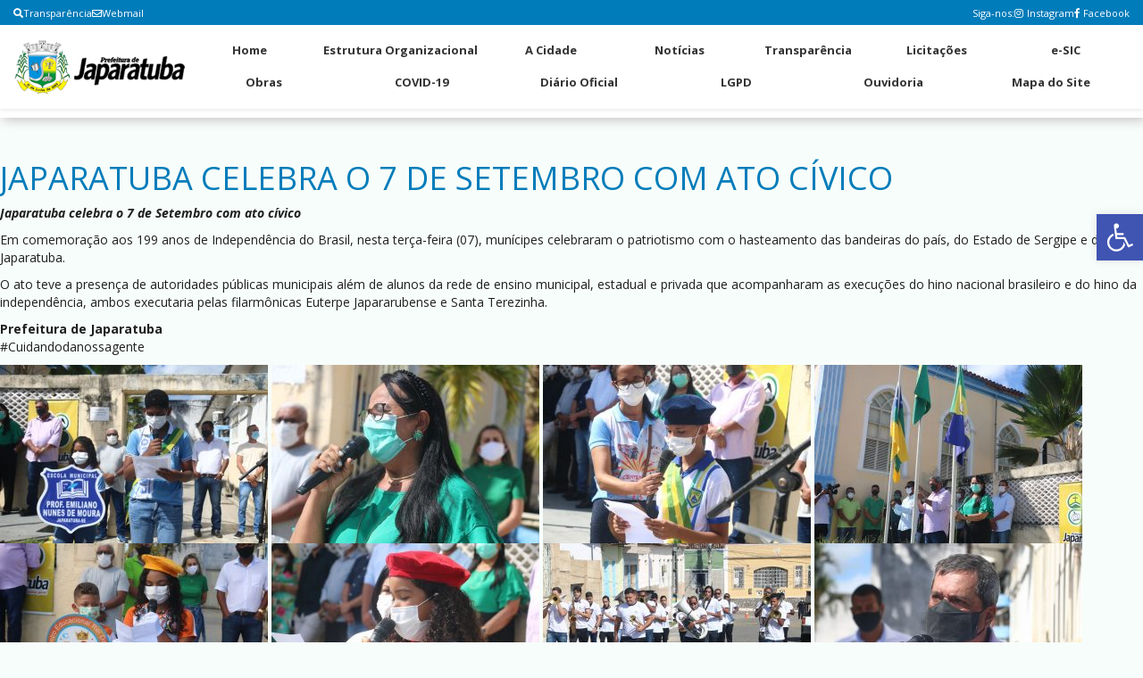

--- FILE ---
content_type: text/html; charset=UTF-8
request_url: https://japaratuba.se.gov.br/2021/09/08/japaratuba-celebra-o-7-de-setembro-com-ato-civico/
body_size: 16914
content:
<!doctype html>
<html lang="pt-BR">
<head>
	<meta charset="UTF-8">
    
    
	<link rel="stylesheet" href="https://cdnjs.cloudflare.com/ajax/libs/font-awesome/6.0.0/css/all.min.css">
	<link rel="stylesheet" href="https://cdnjs.cloudflare.com/ajax/libs/font-awesome/5.15.4/css/all.min.css">
	<meta name="viewport" content="width=device-width, initial-scale=1">
	<link rel="icon" href="">
	<link rel="stylesheet" href="https://cdnjs.cloudflare.com/ajax/libs/font-awesome/5.15.4/css/all.min.css">
	<style>
		* { margin: 0; padding: 0; box-sizing: border-box; }
		
		/* ========================================
		   BARRA SUPERIOR - SEM QUEBRA DE LINHA
		======================================== */
		.top-social-bar {
			background-color: #923e3e;
			width: 100%;
			height: 28px;
			display: flex;
			align-items: center;
			overflow-x: auto;
			overflow-y: hidden;
		}
		
		/* Sessão Transparência - cards com a cor secundária na área da seta
		   e fundo da sessão com cor primária */
		#transparencia {
			background-color: var(--cor-primaria);
			padding-top: 20px;
			padding-bottom: 20px;
		}
		#transparencia .titulo-transparencia h1,
		#transparencia .titulo-categoria-transparencia h3 {
			color: #ffffff;
		}
		#transparencia .box-categoria-transparencia .alinhamento-box-transparencia-home img {
			scale: 1.1;
			border-radius: 1rem;
			margin-left: 1rem;
			margin-right: 1rem;
			background-color: var(--cor-secundaria);
			padding: 5rem 1rem;
		}
		
		.top-social-bar::-webkit-scrollbar {
			height: 4px;
		}
		
		.top-social-bar::-webkit-scrollbar-thumb {
			background: var(--cor-secundaria);
			border-radius: 3px;
		}
		
		.top-social-bar::-webkit-scrollbar-thumb:hover {
			background: var(--cor-terciaria);
		}
		
		body { margin-top: 0 !important; }
		
		.top-social-container {
			display: flex;
			justify-content: space-between;
			align-items: center;
			width: 100%;
			max-width: 1400px;
			min-width: max-content;
			margin: 0 auto;
			padding: 0 15px;
			height: 28px;
			gap: 15px;
		}
		
		.top-bar-link { 
			display: flex; 
			align-items: center; 
			gap: 10px;
			flex-shrink: 0;
		}
		
		.top-bar-link a {
			color: white;
			text-decoration: none;
			font-size: 11px;
			display: flex;
			align-items: center;
			gap: 4px;
			white-space: nowrap;
		}
		
		.webmail-topbar { 
			display: flex; 
			align-items: center;
			flex-shrink: 0;
		}
		
		.webmail-link .menu { 
			display: flex; 
			align-items: center;
			list-style: none;
			margin: 0;
			padding: 0;
		}
		
		.webmail-link .menu li a {
			color: white;
			text-decoration: none;
			font-size: 11px;
			display: flex;
			align-items: center;
			gap: 4px;
			white-space: nowrap;
		}
		
		.redes-sociais { 
			display: flex; 
			align-items: center;
			gap: 8px;
			flex-shrink: 0;
		}
		
		.redes-sociais span { 
			color: white; 
			font-size: 11px;
			white-space: nowrap;
		}
		
		.redesocial-menu-top .menu { 
			display: flex; 
			align-items: center; 
			list-style: none; 
			gap: 10px;
			margin: 0;
			padding: 0;
		}
		
		.redesocial-menu-top .menu li a {
			color: white;
			text-decoration: none;
			font-size: 11px;
			display: flex;
			align-items: center;
			white-space: nowrap;
		}
		
		.redesocial-menu-top .menu li a:before {
			font-family: "Font Awesome 5 Brands";
			margin-right: 4px;
		}
		.redesocial-menu-top .menu li a[href*="instagram"]:before { content: "\f16d"; }
		.redesocial-menu-top .menu li a[href*="facebook"]:before { content: "\f39e"; }
		
		/* ========================================
		   HEADER COM LOGO + 2 FILEIRAS (sem pesquisa)
		======================================== */
		.header-main {
			background: #fff;
			box-shadow: 0 2px 4px rgba(0,0,0,0.08);
			position: relative;
			z-index: 1000;
		}
		
		.navbar-desktop {
			display: flex;
			max-width: 1400px;
			margin: 0 auto;
			padding: 8px 15px;
			gap: 20px;
		}
		
		.logo-container {
			flex-shrink: 0;
			display: flex;
			align-items: center;
		}
		
		.logo-header { 
			height: 70px; 
			width: auto;
			max-width: 200px;
			object-fit: contain;
		}
		
		.nav-container {
			flex: 1;
			display: flex;
			flex-direction: column;
			gap: 4px;
		}
		
		.nav-row {
			display: flex;
			justify-content: space-between;
			align-items: center;
			list-style: none;
			gap: 0;
			margin: 0;
			padding: 0;
			width: 100%;
		}
		
		.nav-row li {
			flex: 1;
			text-align: center;
		}
		
		.nav-row li a {
			display: block;
			padding: 8px 10px;
			color: #333;
			text-decoration: none;
			font-size: 13px;
			font-weight: 700;
			white-space: nowrap;
			border-bottom: 2px solid transparent;
			transition: all 0.2s;
		}
		
		.nav-row li a:hover {
			border-bottom-color: #923e3e;
			color: #923e3e;
		}
		
		.button {
			display: none;
			flex-direction: column;
			gap: 4px;
			cursor: pointer;
			padding: 10px;
		}
		
		.button div {
			width: 25px;
			height: 3px;
			background-color: #333;
			transition: all 0.3s;
		}
		
	/* ========================================
	   MOBILE RESPONSIVO COM SCROLL
	======================================== */
	@media (max-width: 992px) {
		.navbar-desktop {
			flex-direction: column;
			gap: 0;
			position: relative;
		}
		
		.logo-container {
			display: flex;
			justify-content: space-between;
			align-items: center;
			width: 100%;
			padding: 10px 0;
		}
		
        .logo-header { 
			height: 50px;
			max-width: 150px;
		}
		
		.button { 
			display: flex;
		}
		
		.nav-container {
			display: none;
			position: absolute;
			top: 100%;
			left: 0;
			right: 0;
			width: 100%;
			background: #fff;
			box-shadow: 0 4px 6px rgba(0,0,0,0.1);
			border-radius: 0 0 8px 8px;
			max-height: 70vh;
			overflow-y: auto;
			padding: 10px 0 !important;
			margin-top: 0;
		}
		
		.nav-container::-webkit-scrollbar {
			width: 8px;
		}
		
		.nav-container::-webkit-scrollbar-track {
			background: #f1f1f1;
			border-radius: 10px;
		}
		
		.nav-container::-webkit-scrollbar-thumb {
			background: var(--cor-primaria);
			border-radius: 10px;
		}
		
		.nav-container::-webkit-scrollbar-thumb:hover {
			background: var(--cor-secundaria);
		}
		
		.nav-container.active {
			display: flex;
			animation: slideDown 0.3s ease;
		}
		
		@keyframes slideDown {
			from { opacity: 0; transform: translateY(-10px); }
			to { opacity: 1; transform: translateY(0); }
		}
		
		.nav-row {
			flex-direction: column;
			width: 100%;
		}
		
		.nav-row li { 
			width: 100%;
			text-align: left;
			border-bottom: 1px solid #f0f0f0;
		}
		
		.nav-row li:last-child {
			border-bottom: none;
		}
		
		.nav-row li a {
			padding: 15px 20px;
			border-bottom: none !important;
			border-left: 3px solid transparent;
			font-size: 14px;
			display: block;
			width: 100%;
		}
		
		.nav-row li a:hover {
			border-left-color: var(--cor-primaria);
			background-color: #f8f9fa;
		}
	}
		/* ========================================
		   MOBILE PEQUENO
		======================================== */
		@media (max-width: 480px) {
			.redes-sociais span { 
				display: none;
			}
			
			.webmail-topbar { 
				display: none;
			}
			
			.logo-header {
				height: 40px;
				max-width: 120px;
			}
			
			.nav-row li a {
				padding: 12px 15px;
				font-size: 13px;
			}
			
			.top-social-container {
				padding: 0 10px;
				gap: 10px;
			}
		}
		.pojo-a11y-toolbar-toggle{
			margin-top:90px;
		}
		
		/* ========================================
		   AJUSTES - NOTÍCIAS (cores e separação)
		======================================== */
		section#ultimas-noticias .titulo-noticia-principal {
		  background-color: var(--cor-secundaria) !important;
		  color: #ffffff !important;
		  border-radius: 8px;
		  padding: 12px 16px;
		}
		section#ultimas-noticias .titulo-noticia-principal h2 {
		  color: #ffffff !important;
		  margin: 0;
		  line-height: 1.25;
		}
		section#ultimas-noticias .data-noticia-principal,
        section#ultimas-noticias .data-noticia-principal span {
          background-color: var(--cor-secundaria) !important;
          color: #ffffff !important;
          display: inline-block;
          padding: 6px 10px;
          border-radius: 6px;
          border: 0 !important;
        }
        section#ultimas-noticias .data-noticias-laterais,
        section#ultimas-noticias .data-noticias-laterais span {
          background-color: var(--cor-secundaria) !important;
          color: #ffffff !important;
          display: inline-block;
          padding: 4px 8px;
          border-radius: 6px;
          border: 0 !important;
        }
		section#ultimas-noticias .box-noticias-laterais {
		  background-color: #ffffff;
		  border: 1px solid rgba(0, 0, 0, 0.06);
		  border-radius: 8px;
		  box-shadow: 0 2px 8px rgba(0, 0, 0, 0.06);
		  padding: 10px;
		  margin-bottom: 12px;
		  transition: box-shadow 0.2s ease, transform 0.2s ease;
		}
		section#ultimas-noticias .box-noticias-laterais:hover {
		  box-shadow: 0 4px 14px rgba(0, 0, 0, 0.10);
		  transform: translateY(-1px);
		}
		section#ultimas-noticias .img-noticia-principal,
		section#ultimas-noticias .img-noticia-lateral {
		  border-radius: 6px;
		}
		.box-noticia-principal {
			background-color: var(--cor-secundaria) !important;
		}
		
		/* Remover contorno/borda ao clicar em links, botões e campos */
		a:focus, a:active,
		button:focus, button:active,
		input:focus, input:active,
		select:focus, select:active,
		textarea:focus, textarea:active {
		  outline: none !important;
		  box-shadow: none !important;
		  border-color: inherit !important;
		}
		button::-moz-focus-inner,
		input::-moz-focus-inner { border: 0 !important; }
		body, a, button, input, select, textarea {
		  -webkit-tap-highlight-color: transparent;
		}
		
/* Ajustes para a barra de busca nas páginas */
.search_q {
    margin-top: 35px !important;
}

.search_q .sub-search input[type="submit"] {
    background: rgba(0,0,0,0.05) !important; /* Fundo sutil para tornar o botão visível */
    color: #333 !important;
    border: none !important;
    cursor: pointer;
    width: 40px !important; /* Largura para o botão */
    height: 40px !important; /* Altura para o botão */
	margin-right: -10px;
    border-radius: 50% !important; /* Circular para destaque */
    padding: 0 !important;
    background-image: url("[data-uri]") !important;
    background-repeat: no-repeat !important;
    background-position: center !important;
    background-size: 16px 16px !important;
}


	</style>
	<title>JAPARATUBA CELEBRA O 7 DE SETEMBRO COM ATO CÍVICO &#8211; Prefeitura Municipal de Japaratuba</title>
<meta name='robots' content='max-image-preview:large' />
<link rel='dns-prefetch' href='//use.fontawesome.com' />
<link rel="alternate" type="application/rss+xml" title="Feed de comentários para Prefeitura Municipal de Japaratuba &raquo; JAPARATUBA CELEBRA O 7 DE SETEMBRO COM ATO CÍVICO" href="https://japaratuba.se.gov.br/2021/09/08/japaratuba-celebra-o-7-de-setembro-com-ato-civico/feed/" />
<link rel="alternate" title="oEmbed (JSON)" type="application/json+oembed" href="https://japaratuba.se.gov.br/wp-json/oembed/1.0/embed?url=https%3A%2F%2Fjaparatuba.se.gov.br%2F2021%2F09%2F08%2Fjaparatuba-celebra-o-7-de-setembro-com-ato-civico%2F" />
<link rel="alternate" title="oEmbed (XML)" type="text/xml+oembed" href="https://japaratuba.se.gov.br/wp-json/oembed/1.0/embed?url=https%3A%2F%2Fjaparatuba.se.gov.br%2F2021%2F09%2F08%2Fjaparatuba-celebra-o-7-de-setembro-com-ato-civico%2F&#038;format=xml" />
<style id='wp-img-auto-sizes-contain-inline-css' type='text/css'>
img:is([sizes=auto i],[sizes^="auto," i]){contain-intrinsic-size:3000px 1500px}
/*# sourceURL=wp-img-auto-sizes-contain-inline-css */
</style>
<link rel='stylesheet' id='sbi_styles-css' href='https://japaratuba.se.gov.br/wp-content/plugins/instagram-feed/css/sbi-styles.min.css?ver=6.6.1' type='text/css' media='all' />
<link rel='stylesheet' id='dashicons-css' href='https://japaratuba.se.gov.br/wp-includes/css/dashicons.min.css?ver=6.9' type='text/css' media='all' />
<link rel='stylesheet' id='menu-icons-extra-css' href='https://japaratuba.se.gov.br/wp-content/plugins/menu-icons/css/extra.min.css?ver=0.13.18' type='text/css' media='all' />
<style id='wp-emoji-styles-inline-css' type='text/css'>

	img.wp-smiley, img.emoji {
		display: inline !important;
		border: none !important;
		box-shadow: none !important;
		height: 1em !important;
		width: 1em !important;
		margin: 0 0.07em !important;
		vertical-align: -0.1em !important;
		background: none !important;
		padding: 0 !important;
	}
/*# sourceURL=wp-emoji-styles-inline-css */
</style>
<style id='wp-block-library-inline-css' type='text/css'>
:root{--wp-block-synced-color:#7a00df;--wp-block-synced-color--rgb:122,0,223;--wp-bound-block-color:var(--wp-block-synced-color);--wp-editor-canvas-background:#ddd;--wp-admin-theme-color:#007cba;--wp-admin-theme-color--rgb:0,124,186;--wp-admin-theme-color-darker-10:#006ba1;--wp-admin-theme-color-darker-10--rgb:0,107,160.5;--wp-admin-theme-color-darker-20:#005a87;--wp-admin-theme-color-darker-20--rgb:0,90,135;--wp-admin-border-width-focus:2px}@media (min-resolution:192dpi){:root{--wp-admin-border-width-focus:1.5px}}.wp-element-button{cursor:pointer}:root .has-very-light-gray-background-color{background-color:#eee}:root .has-very-dark-gray-background-color{background-color:#313131}:root .has-very-light-gray-color{color:#eee}:root .has-very-dark-gray-color{color:#313131}:root .has-vivid-green-cyan-to-vivid-cyan-blue-gradient-background{background:linear-gradient(135deg,#00d084,#0693e3)}:root .has-purple-crush-gradient-background{background:linear-gradient(135deg,#34e2e4,#4721fb 50%,#ab1dfe)}:root .has-hazy-dawn-gradient-background{background:linear-gradient(135deg,#faaca8,#dad0ec)}:root .has-subdued-olive-gradient-background{background:linear-gradient(135deg,#fafae1,#67a671)}:root .has-atomic-cream-gradient-background{background:linear-gradient(135deg,#fdd79a,#004a59)}:root .has-nightshade-gradient-background{background:linear-gradient(135deg,#330968,#31cdcf)}:root .has-midnight-gradient-background{background:linear-gradient(135deg,#020381,#2874fc)}:root{--wp--preset--font-size--normal:16px;--wp--preset--font-size--huge:42px}.has-regular-font-size{font-size:1em}.has-larger-font-size{font-size:2.625em}.has-normal-font-size{font-size:var(--wp--preset--font-size--normal)}.has-huge-font-size{font-size:var(--wp--preset--font-size--huge)}.has-text-align-center{text-align:center}.has-text-align-left{text-align:left}.has-text-align-right{text-align:right}.has-fit-text{white-space:nowrap!important}#end-resizable-editor-section{display:none}.aligncenter{clear:both}.items-justified-left{justify-content:flex-start}.items-justified-center{justify-content:center}.items-justified-right{justify-content:flex-end}.items-justified-space-between{justify-content:space-between}.screen-reader-text{border:0;clip-path:inset(50%);height:1px;margin:-1px;overflow:hidden;padding:0;position:absolute;width:1px;word-wrap:normal!important}.screen-reader-text:focus{background-color:#ddd;clip-path:none;color:#444;display:block;font-size:1em;height:auto;left:5px;line-height:normal;padding:15px 23px 14px;text-decoration:none;top:5px;width:auto;z-index:100000}html :where(.has-border-color){border-style:solid}html :where([style*=border-top-color]){border-top-style:solid}html :where([style*=border-right-color]){border-right-style:solid}html :where([style*=border-bottom-color]){border-bottom-style:solid}html :where([style*=border-left-color]){border-left-style:solid}html :where([style*=border-width]){border-style:solid}html :where([style*=border-top-width]){border-top-style:solid}html :where([style*=border-right-width]){border-right-style:solid}html :where([style*=border-bottom-width]){border-bottom-style:solid}html :where([style*=border-left-width]){border-left-style:solid}html :where(img[class*=wp-image-]){height:auto;max-width:100%}:where(figure){margin:0 0 1em}html :where(.is-position-sticky){--wp-admin--admin-bar--position-offset:var(--wp-admin--admin-bar--height,0px)}@media screen and (max-width:600px){html :where(.is-position-sticky){--wp-admin--admin-bar--position-offset:0px}}

/*# sourceURL=wp-block-library-inline-css */
</style><style id='global-styles-inline-css' type='text/css'>
:root{--wp--preset--aspect-ratio--square: 1;--wp--preset--aspect-ratio--4-3: 4/3;--wp--preset--aspect-ratio--3-4: 3/4;--wp--preset--aspect-ratio--3-2: 3/2;--wp--preset--aspect-ratio--2-3: 2/3;--wp--preset--aspect-ratio--16-9: 16/9;--wp--preset--aspect-ratio--9-16: 9/16;--wp--preset--color--black: #000000;--wp--preset--color--cyan-bluish-gray: #abb8c3;--wp--preset--color--white: #ffffff;--wp--preset--color--pale-pink: #f78da7;--wp--preset--color--vivid-red: #cf2e2e;--wp--preset--color--luminous-vivid-orange: #ff6900;--wp--preset--color--luminous-vivid-amber: #fcb900;--wp--preset--color--light-green-cyan: #7bdcb5;--wp--preset--color--vivid-green-cyan: #00d084;--wp--preset--color--pale-cyan-blue: #8ed1fc;--wp--preset--color--vivid-cyan-blue: #0693e3;--wp--preset--color--vivid-purple: #9b51e0;--wp--preset--gradient--vivid-cyan-blue-to-vivid-purple: linear-gradient(135deg,rgb(6,147,227) 0%,rgb(155,81,224) 100%);--wp--preset--gradient--light-green-cyan-to-vivid-green-cyan: linear-gradient(135deg,rgb(122,220,180) 0%,rgb(0,208,130) 100%);--wp--preset--gradient--luminous-vivid-amber-to-luminous-vivid-orange: linear-gradient(135deg,rgb(252,185,0) 0%,rgb(255,105,0) 100%);--wp--preset--gradient--luminous-vivid-orange-to-vivid-red: linear-gradient(135deg,rgb(255,105,0) 0%,rgb(207,46,46) 100%);--wp--preset--gradient--very-light-gray-to-cyan-bluish-gray: linear-gradient(135deg,rgb(238,238,238) 0%,rgb(169,184,195) 100%);--wp--preset--gradient--cool-to-warm-spectrum: linear-gradient(135deg,rgb(74,234,220) 0%,rgb(151,120,209) 20%,rgb(207,42,186) 40%,rgb(238,44,130) 60%,rgb(251,105,98) 80%,rgb(254,248,76) 100%);--wp--preset--gradient--blush-light-purple: linear-gradient(135deg,rgb(255,206,236) 0%,rgb(152,150,240) 100%);--wp--preset--gradient--blush-bordeaux: linear-gradient(135deg,rgb(254,205,165) 0%,rgb(254,45,45) 50%,rgb(107,0,62) 100%);--wp--preset--gradient--luminous-dusk: linear-gradient(135deg,rgb(255,203,112) 0%,rgb(199,81,192) 50%,rgb(65,88,208) 100%);--wp--preset--gradient--pale-ocean: linear-gradient(135deg,rgb(255,245,203) 0%,rgb(182,227,212) 50%,rgb(51,167,181) 100%);--wp--preset--gradient--electric-grass: linear-gradient(135deg,rgb(202,248,128) 0%,rgb(113,206,126) 100%);--wp--preset--gradient--midnight: linear-gradient(135deg,rgb(2,3,129) 0%,rgb(40,116,252) 100%);--wp--preset--font-size--small: 13px;--wp--preset--font-size--medium: 20px;--wp--preset--font-size--large: 36px;--wp--preset--font-size--x-large: 42px;--wp--preset--spacing--20: 0.44rem;--wp--preset--spacing--30: 0.67rem;--wp--preset--spacing--40: 1rem;--wp--preset--spacing--50: 1.5rem;--wp--preset--spacing--60: 2.25rem;--wp--preset--spacing--70: 3.38rem;--wp--preset--spacing--80: 5.06rem;--wp--preset--shadow--natural: 6px 6px 9px rgba(0, 0, 0, 0.2);--wp--preset--shadow--deep: 12px 12px 50px rgba(0, 0, 0, 0.4);--wp--preset--shadow--sharp: 6px 6px 0px rgba(0, 0, 0, 0.2);--wp--preset--shadow--outlined: 6px 6px 0px -3px rgb(255, 255, 255), 6px 6px rgb(0, 0, 0);--wp--preset--shadow--crisp: 6px 6px 0px rgb(0, 0, 0);}:where(.is-layout-flex){gap: 0.5em;}:where(.is-layout-grid){gap: 0.5em;}body .is-layout-flex{display: flex;}.is-layout-flex{flex-wrap: wrap;align-items: center;}.is-layout-flex > :is(*, div){margin: 0;}body .is-layout-grid{display: grid;}.is-layout-grid > :is(*, div){margin: 0;}:where(.wp-block-columns.is-layout-flex){gap: 2em;}:where(.wp-block-columns.is-layout-grid){gap: 2em;}:where(.wp-block-post-template.is-layout-flex){gap: 1.25em;}:where(.wp-block-post-template.is-layout-grid){gap: 1.25em;}.has-black-color{color: var(--wp--preset--color--black) !important;}.has-cyan-bluish-gray-color{color: var(--wp--preset--color--cyan-bluish-gray) !important;}.has-white-color{color: var(--wp--preset--color--white) !important;}.has-pale-pink-color{color: var(--wp--preset--color--pale-pink) !important;}.has-vivid-red-color{color: var(--wp--preset--color--vivid-red) !important;}.has-luminous-vivid-orange-color{color: var(--wp--preset--color--luminous-vivid-orange) !important;}.has-luminous-vivid-amber-color{color: var(--wp--preset--color--luminous-vivid-amber) !important;}.has-light-green-cyan-color{color: var(--wp--preset--color--light-green-cyan) !important;}.has-vivid-green-cyan-color{color: var(--wp--preset--color--vivid-green-cyan) !important;}.has-pale-cyan-blue-color{color: var(--wp--preset--color--pale-cyan-blue) !important;}.has-vivid-cyan-blue-color{color: var(--wp--preset--color--vivid-cyan-blue) !important;}.has-vivid-purple-color{color: var(--wp--preset--color--vivid-purple) !important;}.has-black-background-color{background-color: var(--wp--preset--color--black) !important;}.has-cyan-bluish-gray-background-color{background-color: var(--wp--preset--color--cyan-bluish-gray) !important;}.has-white-background-color{background-color: var(--wp--preset--color--white) !important;}.has-pale-pink-background-color{background-color: var(--wp--preset--color--pale-pink) !important;}.has-vivid-red-background-color{background-color: var(--wp--preset--color--vivid-red) !important;}.has-luminous-vivid-orange-background-color{background-color: var(--wp--preset--color--luminous-vivid-orange) !important;}.has-luminous-vivid-amber-background-color{background-color: var(--wp--preset--color--luminous-vivid-amber) !important;}.has-light-green-cyan-background-color{background-color: var(--wp--preset--color--light-green-cyan) !important;}.has-vivid-green-cyan-background-color{background-color: var(--wp--preset--color--vivid-green-cyan) !important;}.has-pale-cyan-blue-background-color{background-color: var(--wp--preset--color--pale-cyan-blue) !important;}.has-vivid-cyan-blue-background-color{background-color: var(--wp--preset--color--vivid-cyan-blue) !important;}.has-vivid-purple-background-color{background-color: var(--wp--preset--color--vivid-purple) !important;}.has-black-border-color{border-color: var(--wp--preset--color--black) !important;}.has-cyan-bluish-gray-border-color{border-color: var(--wp--preset--color--cyan-bluish-gray) !important;}.has-white-border-color{border-color: var(--wp--preset--color--white) !important;}.has-pale-pink-border-color{border-color: var(--wp--preset--color--pale-pink) !important;}.has-vivid-red-border-color{border-color: var(--wp--preset--color--vivid-red) !important;}.has-luminous-vivid-orange-border-color{border-color: var(--wp--preset--color--luminous-vivid-orange) !important;}.has-luminous-vivid-amber-border-color{border-color: var(--wp--preset--color--luminous-vivid-amber) !important;}.has-light-green-cyan-border-color{border-color: var(--wp--preset--color--light-green-cyan) !important;}.has-vivid-green-cyan-border-color{border-color: var(--wp--preset--color--vivid-green-cyan) !important;}.has-pale-cyan-blue-border-color{border-color: var(--wp--preset--color--pale-cyan-blue) !important;}.has-vivid-cyan-blue-border-color{border-color: var(--wp--preset--color--vivid-cyan-blue) !important;}.has-vivid-purple-border-color{border-color: var(--wp--preset--color--vivid-purple) !important;}.has-vivid-cyan-blue-to-vivid-purple-gradient-background{background: var(--wp--preset--gradient--vivid-cyan-blue-to-vivid-purple) !important;}.has-light-green-cyan-to-vivid-green-cyan-gradient-background{background: var(--wp--preset--gradient--light-green-cyan-to-vivid-green-cyan) !important;}.has-luminous-vivid-amber-to-luminous-vivid-orange-gradient-background{background: var(--wp--preset--gradient--luminous-vivid-amber-to-luminous-vivid-orange) !important;}.has-luminous-vivid-orange-to-vivid-red-gradient-background{background: var(--wp--preset--gradient--luminous-vivid-orange-to-vivid-red) !important;}.has-very-light-gray-to-cyan-bluish-gray-gradient-background{background: var(--wp--preset--gradient--very-light-gray-to-cyan-bluish-gray) !important;}.has-cool-to-warm-spectrum-gradient-background{background: var(--wp--preset--gradient--cool-to-warm-spectrum) !important;}.has-blush-light-purple-gradient-background{background: var(--wp--preset--gradient--blush-light-purple) !important;}.has-blush-bordeaux-gradient-background{background: var(--wp--preset--gradient--blush-bordeaux) !important;}.has-luminous-dusk-gradient-background{background: var(--wp--preset--gradient--luminous-dusk) !important;}.has-pale-ocean-gradient-background{background: var(--wp--preset--gradient--pale-ocean) !important;}.has-electric-grass-gradient-background{background: var(--wp--preset--gradient--electric-grass) !important;}.has-midnight-gradient-background{background: var(--wp--preset--gradient--midnight) !important;}.has-small-font-size{font-size: var(--wp--preset--font-size--small) !important;}.has-medium-font-size{font-size: var(--wp--preset--font-size--medium) !important;}.has-large-font-size{font-size: var(--wp--preset--font-size--large) !important;}.has-x-large-font-size{font-size: var(--wp--preset--font-size--x-large) !important;}
/*# sourceURL=global-styles-inline-css */
</style>

<style id='classic-theme-styles-inline-css' type='text/css'>
/*! This file is auto-generated */
.wp-block-button__link{color:#fff;background-color:#32373c;border-radius:9999px;box-shadow:none;text-decoration:none;padding:calc(.667em + 2px) calc(1.333em + 2px);font-size:1.125em}.wp-block-file__button{background:#32373c;color:#fff;text-decoration:none}
/*# sourceURL=/wp-includes/css/classic-themes.min.css */
</style>
<link rel='stylesheet' id='clink-main-css' href='https://japaratuba.se.gov.br/wp-content/plugins/clink/assets/css/clink-style.css' type='text/css' media='all' />
<link rel='stylesheet' id='mks_shortcodes_fntawsm_css-css' href='https://japaratuba.se.gov.br/wp-content/plugins/meks-flexible-shortcodes/css/font-awesome/css/font-awesome.min.css?ver=1.3.8' type='text/css' media='screen' />
<link rel='stylesheet' id='mks_shortcodes_simple_line_icons-css' href='https://japaratuba.se.gov.br/wp-content/plugins/meks-flexible-shortcodes/css/simple-line/simple-line-icons.css?ver=1.3.8' type='text/css' media='screen' />
<link rel='stylesheet' id='mks_shortcodes_css-css' href='https://japaratuba.se.gov.br/wp-content/plugins/meks-flexible-shortcodes/css/style.css?ver=1.3.8' type='text/css' media='screen' />
<link rel='stylesheet' id='meu-tema-style-css' href='https://japaratuba.se.gov.br/wp-content/themes/tema-funcional-acerte/style.css?ver=1768408063' type='text/css' media='all' />
<link rel='stylesheet' id='font-awesome-css' href='https://use.fontawesome.com/releases/v5.0.13/css/all.css?ver=5.0.13' type='text/css' media='all' />
<link rel='stylesheet' id='pojo-a11y-css' href='https://japaratuba.se.gov.br/wp-content/plugins/pojo-accessibility/assets/css/style.min.css?ver=1.0.0' type='text/css' media='all' />
<link rel='stylesheet' id='meu-tema-auto-assets-tecsis-agenciaacerte-com-assets-css-layout-fix-css-css-css' href='https://japaratuba.se.gov.br/wp-content/themes/tema-funcional-acerte/assets/tecsis.agenciaacerte.com/assets/css/layout-fix-css.css?ver=1762257822' type='text/css' media='all' />
<link rel='stylesheet' id='meu-tema-auto-assets-tecsis-agenciaacerte-com-assets-frontend-application-9adfdce9c18ab0cde6fe51bbfc1f8b08eb2e6ed39f283cea776f4fed43cac89c-css-css' href='https://japaratuba.se.gov.br/wp-content/themes/tema-funcional-acerte/assets/tecsis.agenciaacerte.com/assets/frontend/application-9adfdce9c18ab0cde6fe51bbfc1f8b08eb2e6ed39f283cea776f4fed43cac89c.css?ver=1762257822' type='text/css' media='all' />
<link rel='stylesheet' id='__EPYT__style-css' href='https://japaratuba.se.gov.br/wp-content/plugins/youtube-embed-plus/styles/ytprefs.min.css?ver=14.2.3' type='text/css' media='all' />
<style id='__EPYT__style-inline-css' type='text/css'>

                .epyt-gallery-thumb {
                        width: 33.333%;
                }
                
/*# sourceURL=__EPYT__style-inline-css */
</style>
<script type="text/javascript" src="https://japaratuba.se.gov.br/wp-includes/js/jquery/jquery.min.js?ver=3.7.1" id="jquery-core-js"></script>
<script type="text/javascript" src="https://japaratuba.se.gov.br/wp-includes/js/jquery/jquery-migrate.min.js?ver=3.4.1" id="jquery-migrate-js"></script>
<script type="text/javascript" id="__ytprefs__-js-extra">
/* <![CDATA[ */
var _EPYT_ = {"ajaxurl":"https://japaratuba.se.gov.br/wp-admin/admin-ajax.php","security":"898b193a4d","gallery_scrolloffset":"20","eppathtoscripts":"https://japaratuba.se.gov.br/wp-content/plugins/youtube-embed-plus/scripts/","eppath":"https://japaratuba.se.gov.br/wp-content/plugins/youtube-embed-plus/","epresponsiveselector":"[\"iframe.__youtube_prefs_widget__\"]","epdovol":"1","version":"14.2.3","evselector":"iframe.__youtube_prefs__[src], iframe[src*=\"youtube.com/embed/\"], iframe[src*=\"youtube-nocookie.com/embed/\"]","ajax_compat":"","maxres_facade":"eager","ytapi_load":"light","pause_others":"","stopMobileBuffer":"1","facade_mode":"","not_live_on_channel":""};
//# sourceURL=__ytprefs__-js-extra
/* ]]> */
</script>
<script type="text/javascript" src="https://japaratuba.se.gov.br/wp-content/plugins/youtube-embed-plus/scripts/ytprefs.min.js?ver=14.2.3" id="__ytprefs__-js"></script>
<link rel="https://api.w.org/" href="https://japaratuba.se.gov.br/wp-json/" /><link rel="alternate" title="JSON" type="application/json" href="https://japaratuba.se.gov.br/wp-json/wp/v2/posts/6984" /><link rel="EditURI" type="application/rsd+xml" title="RSD" href="https://japaratuba.se.gov.br/xmlrpc.php?rsd" />
<meta name="generator" content="WordPress 6.9" />
<link rel="canonical" href="https://japaratuba.se.gov.br/2021/09/08/japaratuba-celebra-o-7-de-setembro-com-ato-civico/" />
<link rel='shortlink' href='https://japaratuba.se.gov.br/?p=6984' />
<style type="text/css">
#pojo-a11y-toolbar .pojo-a11y-toolbar-toggle a{ background-color: #4054b2;	color: #ffffff;}
#pojo-a11y-toolbar .pojo-a11y-toolbar-overlay, #pojo-a11y-toolbar .pojo-a11y-toolbar-overlay ul.pojo-a11y-toolbar-items.pojo-a11y-links{ border-color: #4054b2;}
body.pojo-a11y-focusable a:focus{ outline-style: solid !important;	outline-width: 1px !important;	outline-color: #FF0000 !important;}
#pojo-a11y-toolbar{ top: 150px !important;}
#pojo-a11y-toolbar .pojo-a11y-toolbar-overlay{ background-color: #ffffff;}
#pojo-a11y-toolbar .pojo-a11y-toolbar-overlay ul.pojo-a11y-toolbar-items li.pojo-a11y-toolbar-item a, #pojo-a11y-toolbar .pojo-a11y-toolbar-overlay p.pojo-a11y-toolbar-title{ color: #333333;}
#pojo-a11y-toolbar .pojo-a11y-toolbar-overlay ul.pojo-a11y-toolbar-items li.pojo-a11y-toolbar-item a.active{ background-color: #4054b2;	color: #ffffff;}
@media (max-width: 767px) { #pojo-a11y-toolbar { top: 50px !important; } }</style><link rel="icon" href="https://japaratuba.se.gov.br/wp-content/uploads/sites/15/2021/01/cropped-logo-site-1-32x32.png" sizes="32x32" />
<link rel="icon" href="https://japaratuba.se.gov.br/wp-content/uploads/sites/15/2021/01/cropped-logo-site-1-192x192.png" sizes="192x192" />
<link rel="apple-touch-icon" href="https://japaratuba.se.gov.br/wp-content/uploads/sites/15/2021/01/cropped-logo-site-1-180x180.png" />
<meta name="msapplication-TileImage" content="https://japaratuba.se.gov.br/wp-content/uploads/sites/15/2021/01/cropped-logo-site-1-270x270.png" />
    <style id="au-custom-colors">
        :root {
            --cor-primaria: #007cba;
            --cor-secundaria: #006ba1;
            --cor-terciaria: #005a87;
        }
        
        /* ========================================
           BARRA SUPERIOR
        ======================================== */
        .top-social-bar {
            background-color: var(--cor-primaria) !important;
        }
        
        /* ========================================
           MENU HOVER
        ======================================== */
        .nav-row li a:hover,
        .navbar-menu-item a:hover {
            border-bottom-color: var(--cor-primaria) !important;
            color: var(--cor-primaria) !important;
        }
        
        /* Menu mobile hover */
        .navbar-menu-item a:hover,
        .dropdown-button:hover {
            color: var(--cor-primaria) !important;
        }
        
        /* ========================================
           TÍTULOS H1, H2, H3
        ======================================== */
        .titulo-ultimas-noticias h1,
        .titulo-transparencia h1,
        .titulo-economia-azul h1,
        h1, h2, h3 {
            color: var(--cor-primaria) !important;
        }
        
        /* ========================================
           BOTÃO "VER TODOS" (Notícias)
        ======================================== */
        .btn-ver-todos a {
            background-color: var(--cor-primaria) !important;
            border-color: var(--cor-primaria) !important;
        }
        
 /* ========================================
   SEÇÃO TRANSPARÊNCIA - BACKGROUND COM BOLINHAS DENSAS
======================================== */
section#transparencia,
#transparencia {
    position: relative !important;
    background-color: var(--cor-primaria) !important;
    background-image: none !important;
    padding: 40px 0 !important;
    overflow: hidden !important;
}

/* Pattern de bolinhas DENSAS e MAIORES inclinadas */
section#transparencia::before,
#transparencia::before {
    content: '' !important;
    position: absolute !important;
    top: -50% !important;
    left: -50% !important;
    right: -50% !important;
    bottom: -50% !important;
    background-color: transparent !important;
    background-image: radial-gradient(circle, var(--cor-secundaria) 4px, transparent 4px) !important;
    background-size: 25px 25px !important;
    background-position: 0 0 !important;
    transform: rotate(-15deg) !important;
    opacity: 0.3 !important;
    pointer-events: none !important;
    z-index: 0 !important;
}

section#transparencia .container,
#transparencia .container {
    position: relative !important;
    z-index: 10 !important;
}

section#transparencia .transparencia-container,
#transparencia .transparencia-container {
    position: relative !important;
    z-index: 10 !important;
}

/* Título em branco */
section#transparencia .titulo-transparencia h1,
#transparencia .titulo-transparencia h1 {
    color: #ffffff !important;
    text-shadow: 2px 2px 4px rgba(0,0,0,0.3) !important;
    position: relative !important;
    z-index: 10 !important;
}

/* Cards ACIMA das bolinhas */
section#transparencia .box-categoria-transparencia,
#transparencia .box-categoria-transparencia {
    position: relative !important;
    z-index: 10 !important;
}
        
        /* ========================================
           SEÇÃO SERVIÇOS
        ======================================== */
        /* Botões de serviço */
        .btn-services,
        .btn-services-segunda-linha {
            background-color: var(--cor-primaria) !important;
            border: 2px solid var(--cor-primaria) !important;
        }
        
        .btn-services h4,
        .btn-services-segunda-linha h4 {
            color: #ffffff !important;
        }
        
        .btn-services:hover,
        .btn-services-segunda-linha:hover {
            opacity: 0.9;
            transform: translateY(-2px);
        }
        
        /* ========================================
           ECONOMIA AZUL
        ======================================== */
        /* Botões PDF */
        .btn-pdf-download {
            border: 2px solid var(--cor-primaria) !important;
        }
        
        .btn-pdf-download h4 {
            color: var(--cor-primaria) !important;
        }
        
        .btn-pdf-download:hover {
            background-color: var(--cor-primaria) !important;
        }
        
        .btn-pdf-download:hover h4 {
            color: #ffffff !important;
        }
        
        /* Botões "Transparência" e "Webmail" */
        .economia-buttons .btn-secundario {
            background-color: var(--cor-primaria) !important;
            border-color: var(--cor-primaria) !important;
            color: #ffffff !important;
        }
        
        .economia-buttons .btn-secundario:hover {
            opacity: 0.9;
        }
        
        /* ========================================
           FOTOS ANTIGAS (Título)
        ======================================== */
        .titulo-economia-azul h1 {
            color: var(--cor-primaria) !important;
            border-bottom: 3px solid var(--cor-primaria);
            padding-bottom: 10px;
        }
        
        /* ========================================
           LINKS GERAIS
        ======================================== */
        a {
            color: var(--cor-primaria);
        }
        
        a:hover {
            color: var(--cor-secundaria);
        }
        
        /* ========================================
           NOTÍCIAS SEM IMAGEM (Gradiente)
        ======================================== */
        .img-noticia-principal[style*="gradient"],
        .img-noticia-lateral[style*="gradient"] {
            background: linear-gradient(135deg, var(--cor-terciaria) 0%, var(--cor-secundaria) 100%) !important;
        }
        
        /* ========================================
           BOTÕES PRIMÁRIOS GERAIS
        ======================================== */
        .btn-primary,
        .btn-primario {
            background-color: var(--cor-primaria) !important;
            border-color: var(--cor-primaria) !important;
        }
        
        .btn-primary:hover,
        .btn-primario:hover {
            background-color: var(--cor-secundaria) !important;
            border-color: var(--cor-secundaria) !important;
        }
        
        /* ========================================
           BUSCA (Submit button)
        ======================================== */
        .sub-search input[type="submit"] {
            background-color: var(--cor-primaria) !important;
        }
        
        /* ========================================
           ESTADOS ATIVOS
        ======================================== */
        .navbar-menu-item.active a,
        .nav-row li.active a {
            border-bottom-color: var(--cor-primaria) !important;
            color: var(--cor-primaria) !important;
        }
        
        /* ========================================
           MOBILE - Dropdown ativo
        ======================================== */
        .dropdown-container.active .dropdown-button {
            color: var(--cor-primaria) !important;
        }
        
        /* ========================================
           ACESSIBILIDADE - Focus
        ======================================== */
        a:focus,
        button:focus,
        input:focus {
            outline: 2px solid var(--cor-primaria) !important;
            outline-offset: 2px;
        }
		
		
		/* ========================================
   FOOTER - SÓ BACKGROUND COM COR PRIMÁRIA
======================================== */
footer#colophon,
footer#footer,
.site-footer {
    background-color: var(--cor-primaria) !important;
    background-image: none !important;
}
		
		/* ========================================
   FOOTER - BACKGROUND PRIMÁRIO + TEXTOS BRANCOS
======================================== */
footer#colophon,
footer#footer,
.site-footer {
    background-color: var(--cor-primaria) !important;
    background-image: none !important;
}

/* FORÇA todos os textos BRANCOS no footer */
footer#colophon h2,
footer#footer h2,
.site-footer h2,
footer#colophon p,
footer#footer p,
.site-footer p,
footer#colophon a,
footer#footer a,
.site-footer a,
.footer-info h2,
.footer-info p,
.footer-info a,
.footer-info-box h2,
.footer-info-box p,
.footer-info-box a,
.footer-main h2,
.footer-main p,
.footer-main a {
    color: #ffffff !important;
}

/* Links brancos no hover também */
footer#colophon a:hover,
footer#footer a:hover,
.site-footer a:hover,
.footer-info a:hover,
.footer-info-box a:hover {
    color: #f0f0f0 !important;
}

/* NADA MAIS! Mantém todos os estilos de fonte, cor, tamanho, etc */
    </style>
    	
<link rel='stylesheet' id='combo-blocks-blocks-styles-css' href='https://japaratuba.se.gov.br/wp-content/plugins/combo-blocks/assets/block-css/block-styles.css?ver=6.9' type='text/css' media='all' />
<link rel='stylesheet' id='combo-blocks-custom-fonts-css' href='https://japaratuba.se.gov.br/wp-content/plugins/combo-blocks/assets/block-css/custom-fonts.css?ver=6.9' type='text/css' media='all' />
</head>
<body class="wp-singular post-template-default single single-post postid-6984 single-format-standard wp-theme-tema-funcional-acerte">

<div id="page" class="site">
	<header id="masthead" class="site-header" style="margin-bottom: 80px;"> <!-- Margem inicial reduzida, ajustada dinamicamente por JS -->
		<div id="header">
			<div class="top-social-bar" style="margin-top:-10px;">
				<div class="top-social-container">
					<div class="top-bar-link">
						<a href="https://japaratuba.se.gov.br/transparencia">
							<i class="fas fa-search"></i> Transparência
						</a>
						<div class="webmail-topbar">
							<div class="webmail-link">
								<ul class="menu">
									<li><a target="_blank" rel="noopener" href="https://prefeituras.se.gov.br/">
										<i class="far fa-envelope"></i> Webmail
									</a></li>
								</ul>
							</div>
						</div>
					</div>
					<div class="redes-sociais">
						<span>Siga-nos:</span>
						<div class="redesocial-menu-top">
							<ul class="menu">
																	<li><a target="_blank" rel="noopener" href="https://www.instagram.com/governodejaparatuba/?igshid=OGIzYTJhMTRmYQ%3D%3D">
										<span>Instagram</span>
									</a></li>
																									<li><a target="_blank" rel="noopener" href="https://www.facebook.com/prefeituramunicipaldejaparatuba?_rdr">
										<span>Facebook</span>
									</a></li>
															</ul>
						</div>
					</div>
				</div>
			</div>
			
			<div class="header-main">
				<div class="navbar-desktop">
					<div class="logo-container">
						<a href="https://japaratuba.se.gov.br/">
							<img class="logo-header" 
							     alt="Prefeitura Municipal de Japaratuba" 
							     src="https://www.acessounico.com.br/arquivos/logos/51/logo_51_1765797958.png" 
							     />
						</a>
						<div class="button" onclick="document.getElementById('navContainer').classList.toggle('active')">
							<div></div><div></div><div></div>
						</div>
					</div>

					<nav class="nav-container" id="navContainer">
						<ul class="nav-row">
							<li><a href="https://japaratuba.se.gov.br/">Home</a></li>
							<li><a href="https://japaratuba.se.gov.br/estrutura-organizacional">Estrutura Organizacional</a></li>
							<li><a href="https://japaratuba.se.gov.br/historia-da-cidade">A Cidade</a></li>
							<li><a href="https://japaratuba.se.gov.br/noticias">Notícias</a></li>
							<li><a href="https://japaratuba.se.gov.br/transparencia">Transparência</a></li>
							<li><a href="https://japaratuba.se.gov.br/licitacoes">Licitações</a></li>
							<li><a href="https://japaratuba.se.gov.br/e-sic">e-SIC</a></li>
						</ul>
						<ul class="nav-row">
							<li><a href="https://japaratuba.se.gov.br/obras">Obras</a></li>
														<li><a href="https://japaratuba.se.gov.br/covid-19">COVID-19</a></li>
							
														<li><a target="_blank" href="https://japaratuba.se.gov.br/paginas.html?urlp=https://www.municipioonline.com.br/se/prefeitura/japaratuba/cidadao/diariooficial">Diário Oficial</a></li>
							
							
							<li><a href="https://japaratuba.se.gov.br/lgpd">LGPD</a></li>
							<li><a href="https://japaratuba.se.gov.br/ouvidoria">Ouvidoria</a></li>
							<li><a href="https://japaratuba.se.gov.br/mapa-do-site">Mapa do Site</a></li>
						</ul>
					</nav>
				</div>
			</div>
		</div>
	</header>
<script>
document.addEventListener('DOMContentLoaded', function() {
    // Seleciona o form de busca presente nas páginas
    const searchForm = document.querySelector('.search_q form');
    if (searchForm) {
        // Define action para busca global (home_url('/'))
        searchForm.action = 'https://japaratuba.se.gov.br/';
        
        // Muda o name do input de search_q[q] para s (padrão WordPress)
        const input = searchForm.querySelector('input[name="search_q[q]"]');
        if (input) {
            input.name = 's';
        }
        
        // Remove o input hidden utf8 se existir (não necessário para WP search)
        const utf8 = searchForm.querySelector('input[name="utf8"]');
        if (utf8) {
            utf8.remove();
        }
    }

    // Calcula e ajusta a margem inferior do header dinamicamente
    const header = document.getElementById('masthead');
    const main = document.getElementById('primary') || document.querySelector('main');
    if (header && main) {
        const headerHeight = header.offsetHeight;
        const extraMargin = 80; // Aumentado para 80px para mais espaço em páginas como Licitações
        main.style.marginTop = (headerHeight + extraMargin) + 'px';
    }
});
</script>
	<main id="primary" class="site-main">    <main role="main">
        <article id="post-6984" class="post-6984 post type-post status-publish format-standard has-post-thumbnail hentry category-sem-categoria">
            <h1 class="entry-title">JAPARATUBA CELEBRA O 7 DE SETEMBRO COM ATO CÍVICO</h1>
            <div class="entry-content">
                <p><em><strong>Japaratuba celebra o 7 de Setembro com ato cívico</strong></em></p>
<p>Em comemoração aos 199 anos de Independência do Brasil, nesta terça-feira (07), munícipes celebraram o patriotismo com o hasteamento das bandeiras do país, do Estado de Sergipe e de Japaratuba.</p>
<p>O ato teve a presença de autoridades públicas municipais além de alunos da rede de ensino municipal, estadual e privada que acompanharam as execuções do hino nacional brasileiro e do hino da independência, ambos executaria pelas filarmônicas Euterpe Japararubense e Santa Terezinha.</p>
<p><strong>Prefeitura de Japaratuba</strong><br />
#Cuidandodanossagente</p>
<p><img fetchpriority="high" decoding="async" class="alignnone size-medium wp-image-6985" src="https://japaratuba.se.gov.br/wp-content/uploads/sites/15/2021/09/WhatsApp-Image-2021-09-08-at-08.31.45-1-300x200.jpeg" alt="" width="300" height="200" srcset="https://japaratuba.se.gov.br/wp-content/uploads/sites/15/2021/09/WhatsApp-Image-2021-09-08-at-08.31.45-1-300x200.jpeg 300w, https://japaratuba.se.gov.br/wp-content/uploads/sites/15/2021/09/WhatsApp-Image-2021-09-08-at-08.31.45-1-1024x682.jpeg 1024w, https://japaratuba.se.gov.br/wp-content/uploads/sites/15/2021/09/WhatsApp-Image-2021-09-08-at-08.31.45-1-768x512.jpeg 768w, https://japaratuba.se.gov.br/wp-content/uploads/sites/15/2021/09/WhatsApp-Image-2021-09-08-at-08.31.45-1-1536x1023.jpeg 1536w, https://japaratuba.se.gov.br/wp-content/uploads/sites/15/2021/09/WhatsApp-Image-2021-09-08-at-08.31.45-1-720x480.jpeg 720w, https://japaratuba.se.gov.br/wp-content/uploads/sites/15/2021/09/WhatsApp-Image-2021-09-08-at-08.31.45-1-272x182.jpeg 272w, https://japaratuba.se.gov.br/wp-content/uploads/sites/15/2021/09/WhatsApp-Image-2021-09-08-at-08.31.45-1.jpeg 1600w" sizes="(max-width: 300px) 100vw, 300px" /> <img decoding="async" class="alignnone size-medium wp-image-6986" src="https://japaratuba.se.gov.br/wp-content/uploads/sites/15/2021/09/WhatsApp-Image-2021-09-08-at-08.31.45-2-300x200.jpeg" alt="" width="300" height="200" srcset="https://japaratuba.se.gov.br/wp-content/uploads/sites/15/2021/09/WhatsApp-Image-2021-09-08-at-08.31.45-2-300x200.jpeg 300w, https://japaratuba.se.gov.br/wp-content/uploads/sites/15/2021/09/WhatsApp-Image-2021-09-08-at-08.31.45-2-1024x682.jpeg 1024w, https://japaratuba.se.gov.br/wp-content/uploads/sites/15/2021/09/WhatsApp-Image-2021-09-08-at-08.31.45-2-768x512.jpeg 768w, https://japaratuba.se.gov.br/wp-content/uploads/sites/15/2021/09/WhatsApp-Image-2021-09-08-at-08.31.45-2-1536x1023.jpeg 1536w, https://japaratuba.se.gov.br/wp-content/uploads/sites/15/2021/09/WhatsApp-Image-2021-09-08-at-08.31.45-2-720x480.jpeg 720w, https://japaratuba.se.gov.br/wp-content/uploads/sites/15/2021/09/WhatsApp-Image-2021-09-08-at-08.31.45-2-272x182.jpeg 272w, https://japaratuba.se.gov.br/wp-content/uploads/sites/15/2021/09/WhatsApp-Image-2021-09-08-at-08.31.45-2.jpeg 1600w" sizes="(max-width: 300px) 100vw, 300px" /> <img decoding="async" class="alignnone size-medium wp-image-6987" src="https://japaratuba.se.gov.br/wp-content/uploads/sites/15/2021/09/WhatsApp-Image-2021-09-08-at-08.31.45-3-300x200.jpeg" alt="" width="300" height="200" srcset="https://japaratuba.se.gov.br/wp-content/uploads/sites/15/2021/09/WhatsApp-Image-2021-09-08-at-08.31.45-3-300x200.jpeg 300w, https://japaratuba.se.gov.br/wp-content/uploads/sites/15/2021/09/WhatsApp-Image-2021-09-08-at-08.31.45-3-1024x682.jpeg 1024w, https://japaratuba.se.gov.br/wp-content/uploads/sites/15/2021/09/WhatsApp-Image-2021-09-08-at-08.31.45-3-768x512.jpeg 768w, https://japaratuba.se.gov.br/wp-content/uploads/sites/15/2021/09/WhatsApp-Image-2021-09-08-at-08.31.45-3-1536x1023.jpeg 1536w, https://japaratuba.se.gov.br/wp-content/uploads/sites/15/2021/09/WhatsApp-Image-2021-09-08-at-08.31.45-3-720x480.jpeg 720w, https://japaratuba.se.gov.br/wp-content/uploads/sites/15/2021/09/WhatsApp-Image-2021-09-08-at-08.31.45-3-272x182.jpeg 272w, https://japaratuba.se.gov.br/wp-content/uploads/sites/15/2021/09/WhatsApp-Image-2021-09-08-at-08.31.45-3.jpeg 1600w" sizes="(max-width: 300px) 100vw, 300px" /> <img loading="lazy" decoding="async" class="alignnone size-medium wp-image-6988" src="https://japaratuba.se.gov.br/wp-content/uploads/sites/15/2021/09/WhatsApp-Image-2021-09-08-at-08.31.45-300x200.jpeg" alt="" width="300" height="200" srcset="https://japaratuba.se.gov.br/wp-content/uploads/sites/15/2021/09/WhatsApp-Image-2021-09-08-at-08.31.45-300x200.jpeg 300w, https://japaratuba.se.gov.br/wp-content/uploads/sites/15/2021/09/WhatsApp-Image-2021-09-08-at-08.31.45-1024x682.jpeg 1024w, https://japaratuba.se.gov.br/wp-content/uploads/sites/15/2021/09/WhatsApp-Image-2021-09-08-at-08.31.45-768x512.jpeg 768w, https://japaratuba.se.gov.br/wp-content/uploads/sites/15/2021/09/WhatsApp-Image-2021-09-08-at-08.31.45-1536x1023.jpeg 1536w, https://japaratuba.se.gov.br/wp-content/uploads/sites/15/2021/09/WhatsApp-Image-2021-09-08-at-08.31.45-720x480.jpeg 720w, https://japaratuba.se.gov.br/wp-content/uploads/sites/15/2021/09/WhatsApp-Image-2021-09-08-at-08.31.45-272x182.jpeg 272w, https://japaratuba.se.gov.br/wp-content/uploads/sites/15/2021/09/WhatsApp-Image-2021-09-08-at-08.31.45.jpeg 1600w" sizes="auto, (max-width: 300px) 100vw, 300px" /> <img loading="lazy" decoding="async" class="alignnone size-medium wp-image-6989" src="https://japaratuba.se.gov.br/wp-content/uploads/sites/15/2021/09/WhatsApp-Image-2021-09-08-at-08.31.46-1-300x200.jpeg" alt="" width="300" height="200" srcset="https://japaratuba.se.gov.br/wp-content/uploads/sites/15/2021/09/WhatsApp-Image-2021-09-08-at-08.31.46-1-300x200.jpeg 300w, https://japaratuba.se.gov.br/wp-content/uploads/sites/15/2021/09/WhatsApp-Image-2021-09-08-at-08.31.46-1-1024x682.jpeg 1024w, https://japaratuba.se.gov.br/wp-content/uploads/sites/15/2021/09/WhatsApp-Image-2021-09-08-at-08.31.46-1-768x512.jpeg 768w, https://japaratuba.se.gov.br/wp-content/uploads/sites/15/2021/09/WhatsApp-Image-2021-09-08-at-08.31.46-1-1536x1023.jpeg 1536w, https://japaratuba.se.gov.br/wp-content/uploads/sites/15/2021/09/WhatsApp-Image-2021-09-08-at-08.31.46-1-720x480.jpeg 720w, https://japaratuba.se.gov.br/wp-content/uploads/sites/15/2021/09/WhatsApp-Image-2021-09-08-at-08.31.46-1-272x182.jpeg 272w, https://japaratuba.se.gov.br/wp-content/uploads/sites/15/2021/09/WhatsApp-Image-2021-09-08-at-08.31.46-1.jpeg 1600w" sizes="auto, (max-width: 300px) 100vw, 300px" /> <img loading="lazy" decoding="async" class="alignnone size-medium wp-image-6990" src="https://japaratuba.se.gov.br/wp-content/uploads/sites/15/2021/09/WhatsApp-Image-2021-09-08-at-08.31.46-2-300x200.jpeg" alt="" width="300" height="200" srcset="https://japaratuba.se.gov.br/wp-content/uploads/sites/15/2021/09/WhatsApp-Image-2021-09-08-at-08.31.46-2-300x200.jpeg 300w, https://japaratuba.se.gov.br/wp-content/uploads/sites/15/2021/09/WhatsApp-Image-2021-09-08-at-08.31.46-2-1024x682.jpeg 1024w, https://japaratuba.se.gov.br/wp-content/uploads/sites/15/2021/09/WhatsApp-Image-2021-09-08-at-08.31.46-2-768x512.jpeg 768w, https://japaratuba.se.gov.br/wp-content/uploads/sites/15/2021/09/WhatsApp-Image-2021-09-08-at-08.31.46-2-1536x1023.jpeg 1536w, https://japaratuba.se.gov.br/wp-content/uploads/sites/15/2021/09/WhatsApp-Image-2021-09-08-at-08.31.46-2-720x480.jpeg 720w, https://japaratuba.se.gov.br/wp-content/uploads/sites/15/2021/09/WhatsApp-Image-2021-09-08-at-08.31.46-2-272x182.jpeg 272w, https://japaratuba.se.gov.br/wp-content/uploads/sites/15/2021/09/WhatsApp-Image-2021-09-08-at-08.31.46-2.jpeg 1600w" sizes="auto, (max-width: 300px) 100vw, 300px" /> <img loading="lazy" decoding="async" class="alignnone size-medium wp-image-6991" src="https://japaratuba.se.gov.br/wp-content/uploads/sites/15/2021/09/WhatsApp-Image-2021-09-08-at-08.31.46-3-300x200.jpeg" alt="" width="300" height="200" srcset="https://japaratuba.se.gov.br/wp-content/uploads/sites/15/2021/09/WhatsApp-Image-2021-09-08-at-08.31.46-3-300x200.jpeg 300w, https://japaratuba.se.gov.br/wp-content/uploads/sites/15/2021/09/WhatsApp-Image-2021-09-08-at-08.31.46-3-1024x682.jpeg 1024w, https://japaratuba.se.gov.br/wp-content/uploads/sites/15/2021/09/WhatsApp-Image-2021-09-08-at-08.31.46-3-768x512.jpeg 768w, https://japaratuba.se.gov.br/wp-content/uploads/sites/15/2021/09/WhatsApp-Image-2021-09-08-at-08.31.46-3-1536x1023.jpeg 1536w, https://japaratuba.se.gov.br/wp-content/uploads/sites/15/2021/09/WhatsApp-Image-2021-09-08-at-08.31.46-3-720x480.jpeg 720w, https://japaratuba.se.gov.br/wp-content/uploads/sites/15/2021/09/WhatsApp-Image-2021-09-08-at-08.31.46-3-272x182.jpeg 272w, https://japaratuba.se.gov.br/wp-content/uploads/sites/15/2021/09/WhatsApp-Image-2021-09-08-at-08.31.46-3.jpeg 1600w" sizes="auto, (max-width: 300px) 100vw, 300px" /> <img loading="lazy" decoding="async" class="alignnone size-medium wp-image-6992" src="https://japaratuba.se.gov.br/wp-content/uploads/sites/15/2021/09/WhatsApp-Image-2021-09-08-at-08.31.46-4-300x200.jpeg" alt="" width="300" height="200" srcset="https://japaratuba.se.gov.br/wp-content/uploads/sites/15/2021/09/WhatsApp-Image-2021-09-08-at-08.31.46-4-300x200.jpeg 300w, https://japaratuba.se.gov.br/wp-content/uploads/sites/15/2021/09/WhatsApp-Image-2021-09-08-at-08.31.46-4-1024x682.jpeg 1024w, https://japaratuba.se.gov.br/wp-content/uploads/sites/15/2021/09/WhatsApp-Image-2021-09-08-at-08.31.46-4-768x512.jpeg 768w, https://japaratuba.se.gov.br/wp-content/uploads/sites/15/2021/09/WhatsApp-Image-2021-09-08-at-08.31.46-4-1536x1023.jpeg 1536w, https://japaratuba.se.gov.br/wp-content/uploads/sites/15/2021/09/WhatsApp-Image-2021-09-08-at-08.31.46-4-720x480.jpeg 720w, https://japaratuba.se.gov.br/wp-content/uploads/sites/15/2021/09/WhatsApp-Image-2021-09-08-at-08.31.46-4-272x182.jpeg 272w, https://japaratuba.se.gov.br/wp-content/uploads/sites/15/2021/09/WhatsApp-Image-2021-09-08-at-08.31.46-4.jpeg 1600w" sizes="auto, (max-width: 300px) 100vw, 300px" /> <img loading="lazy" decoding="async" class="alignnone size-medium wp-image-6993" src="https://japaratuba.se.gov.br/wp-content/uploads/sites/15/2021/09/WhatsApp-Image-2021-09-08-at-08.31.46-5-300x200.jpeg" alt="" width="300" height="200" srcset="https://japaratuba.se.gov.br/wp-content/uploads/sites/15/2021/09/WhatsApp-Image-2021-09-08-at-08.31.46-5-300x200.jpeg 300w, https://japaratuba.se.gov.br/wp-content/uploads/sites/15/2021/09/WhatsApp-Image-2021-09-08-at-08.31.46-5-1024x682.jpeg 1024w, https://japaratuba.se.gov.br/wp-content/uploads/sites/15/2021/09/WhatsApp-Image-2021-09-08-at-08.31.46-5-768x512.jpeg 768w, https://japaratuba.se.gov.br/wp-content/uploads/sites/15/2021/09/WhatsApp-Image-2021-09-08-at-08.31.46-5-1536x1023.jpeg 1536w, https://japaratuba.se.gov.br/wp-content/uploads/sites/15/2021/09/WhatsApp-Image-2021-09-08-at-08.31.46-5-720x480.jpeg 720w, https://japaratuba.se.gov.br/wp-content/uploads/sites/15/2021/09/WhatsApp-Image-2021-09-08-at-08.31.46-5-272x182.jpeg 272w, https://japaratuba.se.gov.br/wp-content/uploads/sites/15/2021/09/WhatsApp-Image-2021-09-08-at-08.31.46-5.jpeg 1600w" sizes="auto, (max-width: 300px) 100vw, 300px" /> <img loading="lazy" decoding="async" class="alignnone size-medium wp-image-6994" src="https://japaratuba.se.gov.br/wp-content/uploads/sites/15/2021/09/WhatsApp-Image-2021-09-08-at-08.31.46-300x200.jpeg" alt="" width="300" height="200" srcset="https://japaratuba.se.gov.br/wp-content/uploads/sites/15/2021/09/WhatsApp-Image-2021-09-08-at-08.31.46-300x200.jpeg 300w, https://japaratuba.se.gov.br/wp-content/uploads/sites/15/2021/09/WhatsApp-Image-2021-09-08-at-08.31.46-1024x682.jpeg 1024w, https://japaratuba.se.gov.br/wp-content/uploads/sites/15/2021/09/WhatsApp-Image-2021-09-08-at-08.31.46-768x512.jpeg 768w, https://japaratuba.se.gov.br/wp-content/uploads/sites/15/2021/09/WhatsApp-Image-2021-09-08-at-08.31.46-1536x1023.jpeg 1536w, https://japaratuba.se.gov.br/wp-content/uploads/sites/15/2021/09/WhatsApp-Image-2021-09-08-at-08.31.46-720x480.jpeg 720w, https://japaratuba.se.gov.br/wp-content/uploads/sites/15/2021/09/WhatsApp-Image-2021-09-08-at-08.31.46-272x182.jpeg 272w, https://japaratuba.se.gov.br/wp-content/uploads/sites/15/2021/09/WhatsApp-Image-2021-09-08-at-08.31.46.jpeg 1600w" sizes="auto, (max-width: 300px) 100vw, 300px" /></p>
            </div>
        </article>
    </main>
    	</main><!-- #primary -->

	<footer id="colophon" class="site-footer" style="margin-top: 90px;">
		<footer id="footer">
			<div class="container">
				<div class="footer-main">
					<div class="footer-info">
						<div class="footer-info-box">
							<h2>Prefeitura Municipal de Japaratuba</h2>
															<p>Praça Padre Caio Tavares, n° 86, Centro, Japaratuba/SE - CEP: 49960-000</p>
																													<p>Email: <a href="mailto:ouvidoria@japaratuba.se.gov.br">ouvidoria@japaratuba.se.gov.br</a></p>
													</div>
					</div>

					<div class="footer-info">
						<div class="footer-info-box">
							<h2>Horário de Funcionamento</h2>
															<p>Segunda à Sexta<br />
08:00 - 13:00</p>
													</div>
					</div>

					<div class="footer-info">
						<div class="footer-info-box">
							<h2>Desenvolvido por:</h2>
							<img class="img-responsive" src="https://japaratuba.se.gov.br/wp-content/themes/tema-funcional-acerte/assets/tecsis.agenciaacerte.com/assets/tecsis-logo-26fc3a42487109a33377492b5091f15910f0196546bfe2c979286a7429140e26.png" alt="">
						</div>
					</div>

					<div class="footer-info">
						<div class="footer-info-box">
							<h2>Apoio:</h2>
							<img class="img-responsive" src="https://japaratuba.se.gov.br/wp-content/themes/tema-funcional-acerte/assets/tecsis.agenciaacerte.com/assets/emgetis-logo-932823dcb250993c1bc993bac80c2a25785d7db8a0ef3f7e7e828665aef05b08.png" alt="">
						</div>
						<p>Copyright 2026 Tecsis Tecnologia e Sistemas</p>
					</div>
				</div>
			</div>
		</footer>
	</footer><!-- #colophon -->
</div><!-- #page -->

<script type="speculationrules">
{"prefetch":[{"source":"document","where":{"and":[{"href_matches":"/*"},{"not":{"href_matches":["/wp-*.php","/wp-admin/*","/wp-content/uploads/sites/15/*","/wp-content/*","/wp-content/plugins/*","/wp-content/themes/tema-funcional-acerte/*","/*\\?(.+)"]}},{"not":{"selector_matches":"a[rel~=\"nofollow\"]"}},{"not":{"selector_matches":".no-prefetch, .no-prefetch a"}}]},"eagerness":"conservative"}]}
</script>
<!-- Instagram Feed JS -->
<script type="text/javascript">
var sbiajaxurl = "https://japaratuba.se.gov.br/wp-admin/admin-ajax.php";
</script>
  <script>
    var combo_blocks_blocks_vars={"siteUrl":"https:\/\/japaratuba.se.gov.br"}  </script>
  <script type="text/javascript" src="https://japaratuba.se.gov.br/wp-content/plugins/meks-flexible-shortcodes/js/main.js?ver=1" id="mks_shortcodes_js-js"></script>
<script type="text/javascript" id="pojo-a11y-js-extra">
/* <![CDATA[ */
var PojoA11yOptions = {"focusable":"","remove_link_target":"","add_role_links":"","enable_save":"","save_expiration":""};
//# sourceURL=pojo-a11y-js-extra
/* ]]> */
</script>
<script type="text/javascript" src="https://japaratuba.se.gov.br/wp-content/plugins/pojo-accessibility/assets/js/app.min.js?ver=1.0.0" id="pojo-a11y-js"></script>
<script type="text/javascript" src="https://japaratuba.se.gov.br/wp-content/themes/tema-funcional-acerte/assets/tecsis.agenciaacerte.com/assets/js/header-offset.js?ver=1762257822" id="meu-tema-auto-assets-tecsis-agenciaacerte-com-assets-js-header-offset-js-js"></script>
<script type="text/javascript" src="https://japaratuba.se.gov.br/wp-content/themes/tema-funcional-acerte/assets/tecsis.agenciaacerte.com/assets/frontend/application-cc8c15b1d2bff5369b8cdbc56adcf4be003097154761724ccb889d5c6d35a10e.js?ver=1762257822" id="meu-tema-auto-assets-tecsis-agenciaacerte-com-assets-frontend-application-cc8c15b1d2bff5369b8cdbc56adcf4be003097154761724ccb889d5c6d35a10e-js-js"></script>
<script type="text/javascript" src="https://japaratuba.se.gov.br/wp-content/plugins/youtube-embed-plus/scripts/fitvids.min.js?ver=14.2.3" id="__ytprefsfitvids__-js"></script>
<script id="wp-emoji-settings" type="application/json">
{"baseUrl":"https://s.w.org/images/core/emoji/17.0.2/72x72/","ext":".png","svgUrl":"https://s.w.org/images/core/emoji/17.0.2/svg/","svgExt":".svg","source":{"concatemoji":"https://japaratuba.se.gov.br/wp-includes/js/wp-emoji-release.min.js?ver=6.9"}}
</script>
<script type="module">
/* <![CDATA[ */
/*! This file is auto-generated */
const a=JSON.parse(document.getElementById("wp-emoji-settings").textContent),o=(window._wpemojiSettings=a,"wpEmojiSettingsSupports"),s=["flag","emoji"];function i(e){try{var t={supportTests:e,timestamp:(new Date).valueOf()};sessionStorage.setItem(o,JSON.stringify(t))}catch(e){}}function c(e,t,n){e.clearRect(0,0,e.canvas.width,e.canvas.height),e.fillText(t,0,0);t=new Uint32Array(e.getImageData(0,0,e.canvas.width,e.canvas.height).data);e.clearRect(0,0,e.canvas.width,e.canvas.height),e.fillText(n,0,0);const a=new Uint32Array(e.getImageData(0,0,e.canvas.width,e.canvas.height).data);return t.every((e,t)=>e===a[t])}function p(e,t){e.clearRect(0,0,e.canvas.width,e.canvas.height),e.fillText(t,0,0);var n=e.getImageData(16,16,1,1);for(let e=0;e<n.data.length;e++)if(0!==n.data[e])return!1;return!0}function u(e,t,n,a){switch(t){case"flag":return n(e,"\ud83c\udff3\ufe0f\u200d\u26a7\ufe0f","\ud83c\udff3\ufe0f\u200b\u26a7\ufe0f")?!1:!n(e,"\ud83c\udde8\ud83c\uddf6","\ud83c\udde8\u200b\ud83c\uddf6")&&!n(e,"\ud83c\udff4\udb40\udc67\udb40\udc62\udb40\udc65\udb40\udc6e\udb40\udc67\udb40\udc7f","\ud83c\udff4\u200b\udb40\udc67\u200b\udb40\udc62\u200b\udb40\udc65\u200b\udb40\udc6e\u200b\udb40\udc67\u200b\udb40\udc7f");case"emoji":return!a(e,"\ud83e\u1fac8")}return!1}function f(e,t,n,a){let r;const o=(r="undefined"!=typeof WorkerGlobalScope&&self instanceof WorkerGlobalScope?new OffscreenCanvas(300,150):document.createElement("canvas")).getContext("2d",{willReadFrequently:!0}),s=(o.textBaseline="top",o.font="600 32px Arial",{});return e.forEach(e=>{s[e]=t(o,e,n,a)}),s}function r(e){var t=document.createElement("script");t.src=e,t.defer=!0,document.head.appendChild(t)}a.supports={everything:!0,everythingExceptFlag:!0},new Promise(t=>{let n=function(){try{var e=JSON.parse(sessionStorage.getItem(o));if("object"==typeof e&&"number"==typeof e.timestamp&&(new Date).valueOf()<e.timestamp+604800&&"object"==typeof e.supportTests)return e.supportTests}catch(e){}return null}();if(!n){if("undefined"!=typeof Worker&&"undefined"!=typeof OffscreenCanvas&&"undefined"!=typeof URL&&URL.createObjectURL&&"undefined"!=typeof Blob)try{var e="postMessage("+f.toString()+"("+[JSON.stringify(s),u.toString(),c.toString(),p.toString()].join(",")+"));",a=new Blob([e],{type:"text/javascript"});const r=new Worker(URL.createObjectURL(a),{name:"wpTestEmojiSupports"});return void(r.onmessage=e=>{i(n=e.data),r.terminate(),t(n)})}catch(e){}i(n=f(s,u,c,p))}t(n)}).then(e=>{for(const n in e)a.supports[n]=e[n],a.supports.everything=a.supports.everything&&a.supports[n],"flag"!==n&&(a.supports.everythingExceptFlag=a.supports.everythingExceptFlag&&a.supports[n]);var t;a.supports.everythingExceptFlag=a.supports.everythingExceptFlag&&!a.supports.flag,a.supports.everything||((t=a.source||{}).concatemoji?r(t.concatemoji):t.wpemoji&&t.twemoji&&(r(t.twemoji),r(t.wpemoji)))});
//# sourceURL=https://japaratuba.se.gov.br/wp-includes/js/wp-emoji-loader.min.js
/* ]]> */
</script>
		<a id="pojo-a11y-skip-content" class="pojo-skip-link pojo-skip-content" tabindex="1" accesskey="s" href="#content">Pular para o conteúdo</a>
				<nav id="pojo-a11y-toolbar" class="pojo-a11y-toolbar-right" role="navigation">
			<div class="pojo-a11y-toolbar-toggle">
				<a class="pojo-a11y-toolbar-link pojo-a11y-toolbar-toggle-link" href="javascript:void(0);" title="Ferramentas de Acessibilidade" role="button">
					<span class="pojo-sr-only sr-only">Barra de Ferramentas Aberta</span>
					<svg xmlns="http://www.w3.org/2000/svg" viewBox="0 0 100 100" fill="currentColor" width="1em">
						<title>Ferramentas de Acessibilidade</title>
						<g><path d="M60.4,78.9c-2.2,4.1-5.3,7.4-9.2,9.8c-4,2.4-8.3,3.6-13,3.6c-6.9,0-12.8-2.4-17.7-7.3c-4.9-4.9-7.3-10.8-7.3-17.7c0-5,1.4-9.5,4.1-13.7c2.7-4.2,6.4-7.2,10.9-9.2l-0.9-7.3c-6.3,2.3-11.4,6.2-15.3,11.8C7.9,54.4,6,60.6,6,67.3c0,5.8,1.4,11.2,4.3,16.1s6.8,8.8,11.7,11.7c4.9,2.9,10.3,4.3,16.1,4.3c7,0,13.3-2.1,18.9-6.2c5.7-4.1,9.6-9.5,11.7-16.2l-5.7-11.4C63.5,70.4,62.5,74.8,60.4,78.9z"/><path d="M93.8,71.3l-11.1,5.5L70,51.4c-0.6-1.3-1.7-2-3.2-2H41.3l-0.9-7.2h22.7v-7.2H39.6L37.5,19c2.5,0.3,4.8-0.5,6.7-2.3c1.9-1.8,2.9-4,2.9-6.6c0-2.5-0.9-4.6-2.6-6.3c-1.8-1.8-3.9-2.6-6.3-2.6c-2,0-3.8,0.6-5.4,1.8c-1.6,1.2-2.7,2.7-3.2,4.6c-0.3,1-0.4,1.8-0.3,2.3l5.4,43.5c0.1,0.9,0.5,1.6,1.2,2.3c0.7,0.6,1.5,0.9,2.4,0.9h26.4l13.4,26.7c0.6,1.3,1.7,2,3.2,2c0.6,0,1.1-0.1,1.6-0.4L97,77.7L93.8,71.3z"/></g>					</svg>
				</a>
			</div>
			<div class="pojo-a11y-toolbar-overlay">
				<div class="pojo-a11y-toolbar-inner">
					<p class="pojo-a11y-toolbar-title">Ferramentas de Acessibilidade</p>
					
					<ul class="pojo-a11y-toolbar-items pojo-a11y-tools">
																			<li class="pojo-a11y-toolbar-item">
								<a href="#" class="pojo-a11y-toolbar-link pojo-a11y-btn-resize-font pojo-a11y-btn-resize-plus" data-action="resize-plus" data-action-group="resize" tabindex="-1" role="button">
									<span class="pojo-a11y-toolbar-icon"><svg version="1.1" xmlns="http://www.w3.org/2000/svg" width="1em" viewBox="0 0 448 448"><title>Aumentar Texto</title><path fill="currentColor" d="M256 200v16c0 4.25-3.75 8-8 8h-56v56c0 4.25-3.75 8-8 8h-16c-4.25 0-8-3.75-8-8v-56h-56c-4.25 0-8-3.75-8-8v-16c0-4.25 3.75-8 8-8h56v-56c0-4.25 3.75-8 8-8h16c4.25 0 8 3.75 8 8v56h56c4.25 0 8 3.75 8 8zM288 208c0-61.75-50.25-112-112-112s-112 50.25-112 112 50.25 112 112 112 112-50.25 112-112zM416 416c0 17.75-14.25 32-32 32-8.5 0-16.75-3.5-22.5-9.5l-85.75-85.5c-29.25 20.25-64.25 31-99.75 31-97.25 0-176-78.75-176-176s78.75-176 176-176 176 78.75 176 176c0 35.5-10.75 70.5-31 99.75l85.75 85.75c5.75 5.75 9.25 14 9.25 22.5z"></path></svg></span><span class="pojo-a11y-toolbar-text">Aumentar Texto</span>								</a>
							</li>
							
							<li class="pojo-a11y-toolbar-item">
								<a href="#" class="pojo-a11y-toolbar-link pojo-a11y-btn-resize-font pojo-a11y-btn-resize-minus" data-action="resize-minus" data-action-group="resize" tabindex="-1" role="button">
									<span class="pojo-a11y-toolbar-icon"><svg version="1.1" xmlns="http://www.w3.org/2000/svg" width="1em" viewBox="0 0 448 448"><title>Diminuir Texto</title><path fill="currentColor" d="M256 200v16c0 4.25-3.75 8-8 8h-144c-4.25 0-8-3.75-8-8v-16c0-4.25 3.75-8 8-8h144c4.25 0 8 3.75 8 8zM288 208c0-61.75-50.25-112-112-112s-112 50.25-112 112 50.25 112 112 112 112-50.25 112-112zM416 416c0 17.75-14.25 32-32 32-8.5 0-16.75-3.5-22.5-9.5l-85.75-85.5c-29.25 20.25-64.25 31-99.75 31-97.25 0-176-78.75-176-176s78.75-176 176-176 176 78.75 176 176c0 35.5-10.75 70.5-31 99.75l85.75 85.75c5.75 5.75 9.25 14 9.25 22.5z"></path></svg></span><span class="pojo-a11y-toolbar-text">Diminuir Texto</span>								</a>
							</li>
						
													<li class="pojo-a11y-toolbar-item">
								<a href="#" class="pojo-a11y-toolbar-link pojo-a11y-btn-background-group pojo-a11y-btn-grayscale" data-action="grayscale" data-action-group="schema" tabindex="-1" role="button">
									<span class="pojo-a11y-toolbar-icon"><svg version="1.1" xmlns="http://www.w3.org/2000/svg" width="1em" viewBox="0 0 448 448"><title>Escala de Cinza</title><path fill="currentColor" d="M15.75 384h-15.75v-352h15.75v352zM31.5 383.75h-8v-351.75h8v351.75zM55 383.75h-7.75v-351.75h7.75v351.75zM94.25 383.75h-7.75v-351.75h7.75v351.75zM133.5 383.75h-15.5v-351.75h15.5v351.75zM165 383.75h-7.75v-351.75h7.75v351.75zM180.75 383.75h-7.75v-351.75h7.75v351.75zM196.5 383.75h-7.75v-351.75h7.75v351.75zM235.75 383.75h-15.75v-351.75h15.75v351.75zM275 383.75h-15.75v-351.75h15.75v351.75zM306.5 383.75h-15.75v-351.75h15.75v351.75zM338 383.75h-15.75v-351.75h15.75v351.75zM361.5 383.75h-15.75v-351.75h15.75v351.75zM408.75 383.75h-23.5v-351.75h23.5v351.75zM424.5 383.75h-8v-351.75h8v351.75zM448 384h-15.75v-352h15.75v352z"></path></svg></span><span class="pojo-a11y-toolbar-text">Escala de Cinza</span>								</a>
							</li>
						
													<li class="pojo-a11y-toolbar-item">
								<a href="#" class="pojo-a11y-toolbar-link pojo-a11y-btn-background-group pojo-a11y-btn-high-contrast" data-action="high-contrast" data-action-group="schema" tabindex="-1" role="button">
									<span class="pojo-a11y-toolbar-icon"><svg version="1.1" xmlns="http://www.w3.org/2000/svg" width="1em" viewBox="0 0 448 448"><title>Alto Contraste</title><path fill="currentColor" d="M192 360v-272c-75 0-136 61-136 136s61 136 136 136zM384 224c0 106-86 192-192 192s-192-86-192-192 86-192 192-192 192 86 192 192z"></path></svg></span><span class="pojo-a11y-toolbar-text">Alto Contraste</span>								</a>
							</li>
						
													<li class="pojo-a11y-toolbar-item">
								<a href="#" class="pojo-a11y-toolbar-link pojo-a11y-btn-background-group pojo-a11y-btn-negative-contrast" data-action="negative-contrast" data-action-group="schema" tabindex="-1" role="button">

									<span class="pojo-a11y-toolbar-icon"><svg version="1.1" xmlns="http://www.w3.org/2000/svg" width="1em" viewBox="0 0 448 448"><title>Negativo</title><path fill="currentColor" d="M416 240c-23.75-36.75-56.25-68.25-95.25-88.25 10 17 15.25 36.5 15.25 56.25 0 61.75-50.25 112-112 112s-112-50.25-112-112c0-19.75 5.25-39.25 15.25-56.25-39 20-71.5 51.5-95.25 88.25 42.75 66 111.75 112 192 112s149.25-46 192-112zM236 144c0-6.5-5.5-12-12-12-41.75 0-76 34.25-76 76 0 6.5 5.5 12 12 12s12-5.5 12-12c0-28.5 23.5-52 52-52 6.5 0 12-5.5 12-12zM448 240c0 6.25-2 12-5 17.25-46 75.75-130.25 126.75-219 126.75s-173-51.25-219-126.75c-3-5.25-5-11-5-17.25s2-12 5-17.25c46-75.5 130.25-126.75 219-126.75s173 51.25 219 126.75c3 5.25 5 11 5 17.25z"></path></svg></span><span class="pojo-a11y-toolbar-text">Negativo</span>								</a>
							</li>
						
													<li class="pojo-a11y-toolbar-item">
								<a href="#" class="pojo-a11y-toolbar-link pojo-a11y-btn-background-group pojo-a11y-btn-light-background" data-action="light-background" data-action-group="schema" tabindex="-1" role="button">
									<span class="pojo-a11y-toolbar-icon"><svg version="1.1" xmlns="http://www.w3.org/2000/svg" width="1em" viewBox="0 0 448 448"><title>Luz de fundo</title><path fill="currentColor" d="M184 144c0 4.25-3.75 8-8 8s-8-3.75-8-8c0-17.25-26.75-24-40-24-4.25 0-8-3.75-8-8s3.75-8 8-8c23.25 0 56 12.25 56 40zM224 144c0-50-50.75-80-96-80s-96 30-96 80c0 16 6.5 32.75 17 45 4.75 5.5 10.25 10.75 15.25 16.5 17.75 21.25 32.75 46.25 35.25 74.5h57c2.5-28.25 17.5-53.25 35.25-74.5 5-5.75 10.5-11 15.25-16.5 10.5-12.25 17-29 17-45zM256 144c0 25.75-8.5 48-25.75 67s-40 45.75-42 72.5c7.25 4.25 11.75 12.25 11.75 20.5 0 6-2.25 11.75-6.25 16 4 4.25 6.25 10 6.25 16 0 8.25-4.25 15.75-11.25 20.25 2 3.5 3.25 7.75 3.25 11.75 0 16.25-12.75 24-27.25 24-6.5 14.5-21 24-36.75 24s-30.25-9.5-36.75-24c-14.5 0-27.25-7.75-27.25-24 0-4 1.25-8.25 3.25-11.75-7-4.5-11.25-12-11.25-20.25 0-6 2.25-11.75 6.25-16-4-4.25-6.25-10-6.25-16 0-8.25 4.5-16.25 11.75-20.5-2-26.75-24.75-53.5-42-72.5s-25.75-41.25-25.75-67c0-68 64.75-112 128-112s128 44 128 112z"></path></svg></span><span class="pojo-a11y-toolbar-text">Luz de fundo</span>								</a>
							</li>
						
													<li class="pojo-a11y-toolbar-item">
								<a href="#" class="pojo-a11y-toolbar-link pojo-a11y-btn-links-underline" data-action="links-underline" data-action-group="toggle" tabindex="-1" role="button">
									<span class="pojo-a11y-toolbar-icon"><svg version="1.1" xmlns="http://www.w3.org/2000/svg" width="1em" viewBox="0 0 448 448"><title>Links Sublinhados</title><path fill="currentColor" d="M364 304c0-6.5-2.5-12.5-7-17l-52-52c-4.5-4.5-10.75-7-17-7-7.25 0-13 2.75-18 8 8.25 8.25 18 15.25 18 28 0 13.25-10.75 24-24 24-12.75 0-19.75-9.75-28-18-5.25 5-8.25 10.75-8.25 18.25 0 6.25 2.5 12.5 7 17l51.5 51.75c4.5 4.5 10.75 6.75 17 6.75s12.5-2.25 17-6.5l36.75-36.5c4.5-4.5 7-10.5 7-16.75zM188.25 127.75c0-6.25-2.5-12.5-7-17l-51.5-51.75c-4.5-4.5-10.75-7-17-7s-12.5 2.5-17 6.75l-36.75 36.5c-4.5 4.5-7 10.5-7 16.75 0 6.5 2.5 12.5 7 17l52 52c4.5 4.5 10.75 6.75 17 6.75 7.25 0 13-2.5 18-7.75-8.25-8.25-18-15.25-18-28 0-13.25 10.75-24 24-24 12.75 0 19.75 9.75 28 18 5.25-5 8.25-10.75 8.25-18.25zM412 304c0 19-7.75 37.5-21.25 50.75l-36.75 36.5c-13.5 13.5-31.75 20.75-50.75 20.75-19.25 0-37.5-7.5-51-21.25l-51.5-51.75c-13.5-13.5-20.75-31.75-20.75-50.75 0-19.75 8-38.5 22-52.25l-22-22c-13.75 14-32.25 22-52 22-19 0-37.5-7.5-51-21l-52-52c-13.75-13.75-21-31.75-21-51 0-19 7.75-37.5 21.25-50.75l36.75-36.5c13.5-13.5 31.75-20.75 50.75-20.75 19.25 0 37.5 7.5 51 21.25l51.5 51.75c13.5 13.5 20.75 31.75 20.75 50.75 0 19.75-8 38.5-22 52.25l22 22c13.75-14 32.25-22 52-22 19 0 37.5 7.5 51 21l52 52c13.75 13.75 21 31.75 21 51z"></path></svg></span><span class="pojo-a11y-toolbar-text">Links Sublinhados</span>								</a>
							</li>
						
													<li class="pojo-a11y-toolbar-item">
								<a href="#" class="pojo-a11y-toolbar-link pojo-a11y-btn-readable-font" data-action="readable-font" data-action-group="toggle" tabindex="-1" role="button">
									<span class="pojo-a11y-toolbar-icon"><svg version="1.1" xmlns="http://www.w3.org/2000/svg" width="1em" viewBox="0 0 448 448"><title>Fonte Legível</title><path fill="currentColor" d="M181.25 139.75l-42.5 112.5c24.75 0.25 49.5 1 74.25 1 4.75 0 9.5-0.25 14.25-0.5-13-38-28.25-76.75-46-113zM0 416l0.5-19.75c23.5-7.25 49-2.25 59.5-29.25l59.25-154 70-181h32c1 1.75 2 3.5 2.75 5.25l51.25 120c18.75 44.25 36 89 55 133 11.25 26 20 52.75 32.5 78.25 1.75 4 5.25 11.5 8.75 14.25 8.25 6.5 31.25 8 43 12.5 0.75 4.75 1.5 9.5 1.5 14.25 0 2.25-0.25 4.25-0.25 6.5-31.75 0-63.5-4-95.25-4-32.75 0-65.5 2.75-98.25 3.75 0-6.5 0.25-13 1-19.5l32.75-7c6.75-1.5 20-3.25 20-12.5 0-9-32.25-83.25-36.25-93.5l-112.5-0.5c-6.5 14.5-31.75 80-31.75 89.5 0 19.25 36.75 20 51 22 0.25 4.75 0.25 9.5 0.25 14.5 0 2.25-0.25 4.5-0.5 6.75-29 0-58.25-5-87.25-5-3.5 0-8.5 1.5-12 2-15.75 2.75-31.25 3.5-47 3.5z"></path></svg></span><span class="pojo-a11y-toolbar-text">Fonte Legível</span>								</a>
							</li>
																		<li class="pojo-a11y-toolbar-item">
							<a href="#" class="pojo-a11y-toolbar-link pojo-a11y-btn-reset" data-action="reset" tabindex="-1" role="button">
								<span class="pojo-a11y-toolbar-icon"><svg version="1.1" xmlns="http://www.w3.org/2000/svg" width="1em" viewBox="0 0 448 448"><title>Reiniciar</title><path fill="currentColor" d="M384 224c0 105.75-86.25 192-192 192-57.25 0-111.25-25.25-147.75-69.25-2.5-3.25-2.25-8 0.5-10.75l34.25-34.5c1.75-1.5 4-2.25 6.25-2.25 2.25 0.25 4.5 1.25 5.75 3 24.5 31.75 61.25 49.75 101 49.75 70.5 0 128-57.5 128-128s-57.5-128-128-128c-32.75 0-63.75 12.5-87 34.25l34.25 34.5c4.75 4.5 6 11.5 3.5 17.25-2.5 6-8.25 10-14.75 10h-112c-8.75 0-16-7.25-16-16v-112c0-6.5 4-12.25 10-14.75 5.75-2.5 12.75-1.25 17.25 3.5l32.5 32.25c35.25-33.25 83-53 132.25-53 105.75 0 192 86.25 192 192z"></path></svg></span>
								<span class="pojo-a11y-toolbar-text">Reiniciar</span>
							</a>
						</li>
					</ul>
									</div>
			</div>
		</nav>
		</body>
</html>
